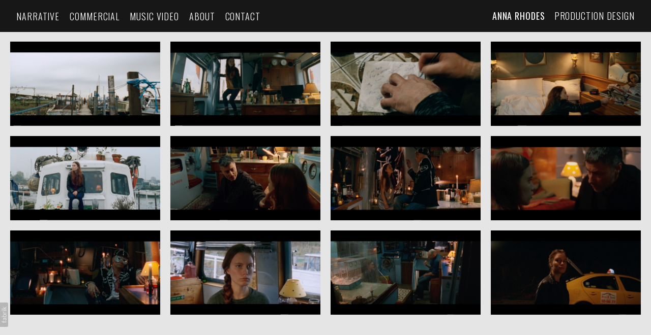

--- FILE ---
content_type: text/html; charset=utf-8
request_url: https://annarhodes.onfabrik.com/portfolio/boat-film-4
body_size: 9979
content:



<!DOCTYPE html>
<html class="no-js custom-fonts" lang="en-GB">
    <head prefix="og: http://ogp.me/ns#">
        <link rel="preconnect" href="https://annarhodes.onfabrik.com">
        <link rel="preconnect" href="//static.fabrik.io" />
        <link rel="preconnect" href="//blob.fabrik.io" />
        <meta charset="UTF-8">
        <link rel="canonical" href="https://annarhodes.onfabrik.com/portfolio/boat-film-4" />
        <title>Boat (Film 4) - Anna Rhodes</title>
        <meta name="description" />
        <meta name="keywords" />
        <meta name="url" content="https://annarhodes.onfabrik.com/portfolio/boat-film-4" />
        <meta property="og:url" content="https://annarhodes.onfabrik.com/portfolio/boat-film-4" />
        <meta property="og:title" content="Boat (Film 4)" />
        <meta property="og:description" />
        <meta property="og:site_name" content="Anna Rhodes" />
        <meta property="og:type" content="article" />        
        <meta content="https://static.fabrik.io/1aub/40409dede22e0f24.png?lossless=1&amp;w=1280&amp;h=1280&amp;fit=max&amp;s=d8c8ee7d255dddaf88b67a9858277c00" name="twitter:image" /><meta content="https://static.fabrik.io/1aub/40409dede22e0f24.png?lossless=1&amp;w=1280&amp;h=1280&amp;fit=max&amp;s=d8c8ee7d255dddaf88b67a9858277c00" property="og:image" /><meta content="image/png" property="og:image:type" /><meta content="https://static.fabrik.io/1aub/f178ae8bbcbdf985.png?lossless=1&amp;w=1280&amp;h=1280&amp;fit=max&amp;s=7fd278d7f5dd01d8b150b04e4ed499c3" property="og:image" /><meta content="image/png" property="og:image:type" /><meta content="https://static.fabrik.io/1aub/a37e3a59f766cfd8.png?lossless=1&amp;w=1280&amp;h=1280&amp;fit=max&amp;s=b009735ce8761eac910f09bcc7a58fa6" property="og:image" /><meta content="image/png" property="og:image:type" /><meta content="https://static.fabrik.io/1aub/c755e84aa3132dc4.png?lossless=1&amp;w=1280&amp;h=1280&amp;fit=max&amp;s=b2b4e914ba421342d4b1f8e24a61f586" property="og:image" /><meta content="image/png" property="og:image:type" />        
        
        <meta name="twitter:card" content="summary_large_image" />

            <link rel="icon" href="https://blob.fabrik.io/static/2c96dd/favicon.svg" type="image/svg+xml">
            <link rel="icon" href="https://blob.fabrik.io/static/2c96dd/favicon-32x32.png" sizes="32x32">
            <link rel="icon" href="https://blob.fabrik.io/static/2c96dd/favicon-96x96.png" sizes="96x96">
            <link rel="icon" href="https://blob.fabrik.io/static/2c96dd/favicon-128x128.png" sizes="128x128">
            <link rel="icon" href="https://blob.fabrik.io/static/2c96dd/android-icon-192x192.png" sizes="192x192">
            <link rel="icon" href="https://blob.fabrik.io/static/2c96dd/favicon-228x228.png" sizes="228x228">
            <link rel="shortcut icon" href="https://blob.fabrik.io/static/2c96dd/favicon-196x196.png" sizes="196x196">
            <meta name="msapplication-TileColor" content="#FFFFFF">
            <meta name="msapplication-TileImage" content="https://blob.fabrik.io/static/2c96dd/ms-icon-144x144.png">
            <meta name="msapplication-config" content="https://blob.fabrik.io/static/2c96dd/ieconfig.xml" /> 

            <link rel="apple-touch-icon" href="https://blob.fabrik.io/static/2c96dd/apple-icon-120x120.png" sizes="120x120">
            <link rel="apple-touch-icon" href="https://blob.fabrik.io/static/2c96dd/apple-icon-152x152.png" sizes="152x152">
            <link rel="apple-touch-icon" href="https://blob.fabrik.io/static/2c96dd/apple-icon-180x180.png" sizes="180x180"> 


        <link href="https://blob.fabrik.io/static/2c96dd/core/fabrik.min.css" rel="stylesheet">


        
        
            <script defer src="https://cloud.umami.is/script.js" data-website-id="059b79ea-6263-4a20-947a-862fbfc8d8ad"></script>
        

        
    <meta name="viewport" content="width=device-width, initial-scale=1.0">

    <style>
        :root {
            --thumbnails-subtitle: none;
        }
    </style>

    <link href="https://blob.fabrik.io/1aub/loden-vars-3b3889695ec2fb8d.css" rel="stylesheet" /><link href="https://blob.fabrik.io/static/2c96dd/loden/theme.css" rel="stylesheet" />

    <style>

            header .brand-img + .brand-text {
                margin-left: 1.6rem;
            }
                    
    </style>

    

    </head>

    <body class="fab-projects-details fab-portfolio-details fab-projects-details-boat-film-4 fab-portfolio-details-boat-film-4 tpl-projectdetails-gallery social-icon-family-round-solid">

        


<header>
    <div class="nav-header-wrap">
        <div class="burger-wrap">
            <button id="toggle" class="nav-toggle" type="button">
                <span class="icon-bar"></span>
                <span class="icon-bar"></span>
                <span class="icon-bar"></span>
            </button>
        </div>

        <div class="brand-wrap">
            

<a href="/" class="brand brand-text">

    <span class="brand-title">Anna Rhodes</span>

        <span class="brand-subtitle">Production Design</span>

</a>
        </div>
    </div>
    <nav class="nav nav-collapse" role="navigation">
        
    <ul class="menu">

          <li class="">

                <a href="/film" target="_self">NARRATIVE</a>

          </li>
          <li class="">

                <a href="/commercial" target="_self">Commercial</a>

          </li>
          <li class="">

                <a href="/music-video" target="_self">Music Video</a>

          </li>
          <li class=" sub-menu-parent">

                <a href="/pages/about" target="_self" class="sub-menu-link">About</a>
                <div class="sub-menu">
                    <ul>
                            <li>
                                <a href="/pages/press" target="_self">Press</a>
                            </li>
                    </ul>
                </div>

          </li>
          <li class="">

                <a href="/pages/contact" target="_self">Contact</a>

          </li>
    </ul>

    </nav>
</header>

<section class="main rollovers-disabled" role="main">
    



<div class="page-project-dtl">

    <div class="hide-mobile">

        <div class="container gallery">
            <div class="row col-xs-1 col-sm-2 col-md-3 col-lg-4 col-xl-5 js-lightbox">

                    <div class="col">
                            <a href="https://static.fabrik.io/1aub/f178ae8bbcbdf985.png?lossless=1&amp;w=3840&amp;h=5120&amp;fit=max&amp;s=83a17b107822a6db8c44e613a3454b14" rel="lightbox" class="thumbnail mfp-image" >
                                <span class="placeholder ratio-16:9">
            <img alt="Boat (Film 4)" data-src="https://static.fabrik.io/1aub/f178ae8bbcbdf985.png?lossless=1&amp;w=720&amp;fit=crop&amp;ar=16:9&amp;s=097751fd322b233524abfa88ea62afcd" data-srcset="https://static.fabrik.io/1aub/f178ae8bbcbdf985.png?lossless=1&amp;w=480&amp;fit=crop&amp;ar=16:9&amp;s=d4eda72317efb8bad1e0c9c1e12ada48 480w,https://static.fabrik.io/1aub/f178ae8bbcbdf985.png?lossless=1&amp;w=720&amp;fit=crop&amp;ar=16:9&amp;s=097751fd322b233524abfa88ea62afcd 720w,https://static.fabrik.io/1aub/f178ae8bbcbdf985.png?lossless=1&amp;w=960&amp;fit=crop&amp;ar=16:9&amp;s=953e842b2bf4b2ba671ac7bb08db350f 960w,https://static.fabrik.io/1aub/f178ae8bbcbdf985.png?lossless=1&amp;w=1280&amp;fit=crop&amp;ar=16:9&amp;s=835f3766d2ed7ccb438fac71642ad817 1280w,https://static.fabrik.io/1aub/f178ae8bbcbdf985.png?lossless=1&amp;w=1680&amp;fit=crop&amp;ar=16:9&amp;s=b85b053962e07d8bd87a881e65fdb2f0 1680w,https://static.fabrik.io/1aub/f178ae8bbcbdf985.png?lossless=1&amp;w=1920&amp;fit=crop&amp;ar=16:9&amp;s=2630c47a71a57becdcbaa6ab779970c1 1920w,https://static.fabrik.io/1aub/f178ae8bbcbdf985.png?lossless=1&amp;w=2560&amp;fit=crop&amp;ar=16:9&amp;s=ce30816cb6fbb6e2ebe392d3eba579b1 2560w,https://static.fabrik.io/1aub/f178ae8bbcbdf985.png?lossless=1&amp;w=3840&amp;fit=crop&amp;ar=16:9&amp;s=581c5e991b93b3cbfc454d56076fbb1d 3840w" data-sizes="auto" class="lazyload"></img>
                                </span>
                            </a>
                    </div>
                    <div class="col">
                            <a href="https://static.fabrik.io/1aub/a37e3a59f766cfd8.png?lossless=1&amp;w=3840&amp;h=5120&amp;fit=max&amp;s=9e5f66af5cef3e063781196d95fcf1b2" rel="lightbox" class="thumbnail mfp-image" >
                                <span class="placeholder ratio-16:9">
            <img alt="Boat (Film 4)" data-src="https://static.fabrik.io/1aub/a37e3a59f766cfd8.png?lossless=1&amp;w=720&amp;fit=crop&amp;ar=16:9&amp;s=dbda8f4992fd9a207c247a7046f295cc" data-srcset="https://static.fabrik.io/1aub/a37e3a59f766cfd8.png?lossless=1&amp;w=480&amp;fit=crop&amp;ar=16:9&amp;s=ac3d6ae6ecdcd05cd4719b8d3cccb2bf 480w,https://static.fabrik.io/1aub/a37e3a59f766cfd8.png?lossless=1&amp;w=720&amp;fit=crop&amp;ar=16:9&amp;s=dbda8f4992fd9a207c247a7046f295cc 720w,https://static.fabrik.io/1aub/a37e3a59f766cfd8.png?lossless=1&amp;w=960&amp;fit=crop&amp;ar=16:9&amp;s=af2a106d3859f31bdf2607ba71de0a7b 960w,https://static.fabrik.io/1aub/a37e3a59f766cfd8.png?lossless=1&amp;w=1280&amp;fit=crop&amp;ar=16:9&amp;s=4147f38c4612d4a9866c74f5d568d617 1280w,https://static.fabrik.io/1aub/a37e3a59f766cfd8.png?lossless=1&amp;w=1680&amp;fit=crop&amp;ar=16:9&amp;s=25dbbb9f0e3f7f6ad1ea84b5df07e7b8 1680w,https://static.fabrik.io/1aub/a37e3a59f766cfd8.png?lossless=1&amp;w=1920&amp;fit=crop&amp;ar=16:9&amp;s=10d13e30b5701cb42fdb71b8acb6a7cb 1920w,https://static.fabrik.io/1aub/a37e3a59f766cfd8.png?lossless=1&amp;w=2560&amp;fit=crop&amp;ar=16:9&amp;s=2923f30d262fdb5eece2f57a6a8db8a3 2560w,https://static.fabrik.io/1aub/a37e3a59f766cfd8.png?lossless=1&amp;w=3840&amp;fit=crop&amp;ar=16:9&amp;s=b8d6f7b6c68492f6f6856d1d6930aa32 3840w" data-sizes="auto" class="lazyload"></img>
                                </span>
                            </a>
                    </div>
                    <div class="col">
                            <a href="https://static.fabrik.io/1aub/c755e84aa3132dc4.png?lossless=1&amp;w=3840&amp;h=5120&amp;fit=max&amp;s=93da8ac11f415a1ae7b496b354226a7f" rel="lightbox" class="thumbnail mfp-image" >
                                <span class="placeholder ratio-16:9">
            <img alt="Boat (Film 4)" data-src="https://static.fabrik.io/1aub/c755e84aa3132dc4.png?lossless=1&amp;w=720&amp;fit=crop&amp;ar=16:9&amp;s=f189f1ca0b7d3c4d025d24c91bed54ff" data-srcset="https://static.fabrik.io/1aub/c755e84aa3132dc4.png?lossless=1&amp;w=480&amp;fit=crop&amp;ar=16:9&amp;s=b02e372b28d5e11a0846c2acefe25ba5 480w,https://static.fabrik.io/1aub/c755e84aa3132dc4.png?lossless=1&amp;w=720&amp;fit=crop&amp;ar=16:9&amp;s=f189f1ca0b7d3c4d025d24c91bed54ff 720w,https://static.fabrik.io/1aub/c755e84aa3132dc4.png?lossless=1&amp;w=960&amp;fit=crop&amp;ar=16:9&amp;s=5df23d415f3ff3788ba7d169b55181ac 960w,https://static.fabrik.io/1aub/c755e84aa3132dc4.png?lossless=1&amp;w=1280&amp;fit=crop&amp;ar=16:9&amp;s=155fbc3bbec188642ca01738d969c8dd 1280w,https://static.fabrik.io/1aub/c755e84aa3132dc4.png?lossless=1&amp;w=1680&amp;fit=crop&amp;ar=16:9&amp;s=0b94e0aa34e05e84dec1822b7cf18a60 1680w,https://static.fabrik.io/1aub/c755e84aa3132dc4.png?lossless=1&amp;w=1920&amp;fit=crop&amp;ar=16:9&amp;s=54003bd50ec00d81281d224c9e00489a 1920w,https://static.fabrik.io/1aub/c755e84aa3132dc4.png?lossless=1&amp;w=2560&amp;fit=crop&amp;ar=16:9&amp;s=81b98745e1793a89ab8b0896cbc5c91d 2560w,https://static.fabrik.io/1aub/c755e84aa3132dc4.png?lossless=1&amp;w=3840&amp;fit=crop&amp;ar=16:9&amp;s=8983c70723fe35b56573d91ba661f18f 3840w" data-sizes="auto" class="lazyload"></img>
                                </span>
                            </a>
                    </div>
                    <div class="col">
                            <a href="https://static.fabrik.io/1aub/a2d5d92da9c2e5eb.png?lossless=1&amp;w=3840&amp;h=5120&amp;fit=max&amp;s=957555c90f290293200cc11ed81f4ddf" rel="lightbox" class="thumbnail mfp-image" >
                                <span class="placeholder ratio-16:9">
            <img alt="Boat (Film 4)" data-src="https://static.fabrik.io/1aub/a2d5d92da9c2e5eb.png?lossless=1&amp;w=720&amp;fit=crop&amp;ar=16:9&amp;s=c06a6cbbd59d0c042a387f3f41d5bc9c" data-srcset="https://static.fabrik.io/1aub/a2d5d92da9c2e5eb.png?lossless=1&amp;w=480&amp;fit=crop&amp;ar=16:9&amp;s=c5fec2bedb80b927cfa816f0d8833ce5 480w,https://static.fabrik.io/1aub/a2d5d92da9c2e5eb.png?lossless=1&amp;w=720&amp;fit=crop&amp;ar=16:9&amp;s=c06a6cbbd59d0c042a387f3f41d5bc9c 720w,https://static.fabrik.io/1aub/a2d5d92da9c2e5eb.png?lossless=1&amp;w=960&amp;fit=crop&amp;ar=16:9&amp;s=b8072722e8ca015c0dddc38d97d101a3 960w,https://static.fabrik.io/1aub/a2d5d92da9c2e5eb.png?lossless=1&amp;w=1280&amp;fit=crop&amp;ar=16:9&amp;s=7ed126fe52c90822d97c7d349166d4b0 1280w,https://static.fabrik.io/1aub/a2d5d92da9c2e5eb.png?lossless=1&amp;w=1680&amp;fit=crop&amp;ar=16:9&amp;s=782e70fb6a0cb99833035c5e99b9c65c 1680w,https://static.fabrik.io/1aub/a2d5d92da9c2e5eb.png?lossless=1&amp;w=1920&amp;fit=crop&amp;ar=16:9&amp;s=faf7d2e702e446d5d4ed7baa10709abf 1920w,https://static.fabrik.io/1aub/a2d5d92da9c2e5eb.png?lossless=1&amp;w=2560&amp;fit=crop&amp;ar=16:9&amp;s=7ed34bbd23ef6cf52c021e3c40321e37 2560w,https://static.fabrik.io/1aub/a2d5d92da9c2e5eb.png?lossless=1&amp;w=3840&amp;fit=crop&amp;ar=16:9&amp;s=3f6c198f118a0485546b1ffe230e02e9 3840w" data-sizes="auto" class="lazyload"></img>
                                </span>
                            </a>
                    </div>
                    <div class="col">
                            <a href="https://static.fabrik.io/1aub/bb798970b761ebf7.png?lossless=1&amp;w=3840&amp;h=5120&amp;fit=max&amp;s=f43e23174ef027f4fc0816a3a37f7a4c" rel="lightbox" class="thumbnail mfp-image" >
                                <span class="placeholder ratio-16:9">
            <img alt="Boat (Film 4)" data-src="https://static.fabrik.io/1aub/bb798970b761ebf7.png?lossless=1&amp;w=720&amp;fit=crop&amp;ar=16:9&amp;s=46be35e9c4400eef51ac650365fbeed3" data-srcset="https://static.fabrik.io/1aub/bb798970b761ebf7.png?lossless=1&amp;w=480&amp;fit=crop&amp;ar=16:9&amp;s=9347623c9ec96a9c7959f7e15cc5a9bd 480w,https://static.fabrik.io/1aub/bb798970b761ebf7.png?lossless=1&amp;w=720&amp;fit=crop&amp;ar=16:9&amp;s=46be35e9c4400eef51ac650365fbeed3 720w,https://static.fabrik.io/1aub/bb798970b761ebf7.png?lossless=1&amp;w=960&amp;fit=crop&amp;ar=16:9&amp;s=4a6c42d2c2aab32257f50fc3dbe8634e 960w,https://static.fabrik.io/1aub/bb798970b761ebf7.png?lossless=1&amp;w=1280&amp;fit=crop&amp;ar=16:9&amp;s=da8d3b904e2803cb34cc92b17e5b4e88 1280w,https://static.fabrik.io/1aub/bb798970b761ebf7.png?lossless=1&amp;w=1680&amp;fit=crop&amp;ar=16:9&amp;s=ce240d3ffdc0ddde007f0bb4b0473b4c 1680w,https://static.fabrik.io/1aub/bb798970b761ebf7.png?lossless=1&amp;w=1920&amp;fit=crop&amp;ar=16:9&amp;s=89966c23d59490a4510b274717b20a48 1920w,https://static.fabrik.io/1aub/bb798970b761ebf7.png?lossless=1&amp;w=2560&amp;fit=crop&amp;ar=16:9&amp;s=d6b295798130c79db5d9d929b0646542 2560w,https://static.fabrik.io/1aub/bb798970b761ebf7.png?lossless=1&amp;w=3840&amp;fit=crop&amp;ar=16:9&amp;s=ba6c0547dd28527bbbd21efab4d5b95a 3840w" data-sizes="auto" class="lazyload"></img>
                                </span>
                            </a>
                    </div>
                    <div class="col">
                            <a href="https://static.fabrik.io/1aub/3a81e3b68de29069.png?lossless=1&amp;w=3840&amp;h=5120&amp;fit=max&amp;s=ec018d5ad3715efd545e4eec68140f62" rel="lightbox" class="thumbnail mfp-image" >
                                <span class="placeholder ratio-16:9">
            <img alt="Boat (Film 4)" data-src="https://static.fabrik.io/1aub/3a81e3b68de29069.png?lossless=1&amp;w=720&amp;fit=crop&amp;ar=16:9&amp;s=86af4545e23e84bc51bf5b25f87fcdf7" data-srcset="https://static.fabrik.io/1aub/3a81e3b68de29069.png?lossless=1&amp;w=480&amp;fit=crop&amp;ar=16:9&amp;s=fdd61f74bcf1bfffe6a20d1d91301652 480w,https://static.fabrik.io/1aub/3a81e3b68de29069.png?lossless=1&amp;w=720&amp;fit=crop&amp;ar=16:9&amp;s=86af4545e23e84bc51bf5b25f87fcdf7 720w,https://static.fabrik.io/1aub/3a81e3b68de29069.png?lossless=1&amp;w=960&amp;fit=crop&amp;ar=16:9&amp;s=3127babf71d8f9a090668fe6b9274bbc 960w,https://static.fabrik.io/1aub/3a81e3b68de29069.png?lossless=1&amp;w=1280&amp;fit=crop&amp;ar=16:9&amp;s=845417d48473fa7ecd318ca3fbeaa952 1280w,https://static.fabrik.io/1aub/3a81e3b68de29069.png?lossless=1&amp;w=1680&amp;fit=crop&amp;ar=16:9&amp;s=3c466c85652f05362cf520431f26b182 1680w,https://static.fabrik.io/1aub/3a81e3b68de29069.png?lossless=1&amp;w=1920&amp;fit=crop&amp;ar=16:9&amp;s=e2a7221c7dc97b63af10842156381784 1920w,https://static.fabrik.io/1aub/3a81e3b68de29069.png?lossless=1&amp;w=2560&amp;fit=crop&amp;ar=16:9&amp;s=6f806472377574c2859690fed982086f 2560w,https://static.fabrik.io/1aub/3a81e3b68de29069.png?lossless=1&amp;w=3840&amp;fit=crop&amp;ar=16:9&amp;s=27e0bdb18a0eab63652590809e95aa25 3840w" data-sizes="auto" class="lazyload"></img>
                                </span>
                            </a>
                    </div>
                    <div class="col">
                            <a href="https://static.fabrik.io/1aub/b81af43fb7605d5c.png?lossless=1&amp;w=3840&amp;h=5120&amp;fit=max&amp;s=0308b1104147650d25ceaf205b0cf81b" rel="lightbox" class="thumbnail mfp-image" >
                                <span class="placeholder ratio-16:9">
            <img alt="Boat (Film 4)" data-src="https://static.fabrik.io/1aub/b81af43fb7605d5c.png?lossless=1&amp;w=720&amp;fit=crop&amp;ar=16:9&amp;s=704fe0350ebab23c8bea83e0f0c28d0c" data-srcset="https://static.fabrik.io/1aub/b81af43fb7605d5c.png?lossless=1&amp;w=480&amp;fit=crop&amp;ar=16:9&amp;s=c3f9b37aa3c4faee36ac8a20991d09f6 480w,https://static.fabrik.io/1aub/b81af43fb7605d5c.png?lossless=1&amp;w=720&amp;fit=crop&amp;ar=16:9&amp;s=704fe0350ebab23c8bea83e0f0c28d0c 720w,https://static.fabrik.io/1aub/b81af43fb7605d5c.png?lossless=1&amp;w=960&amp;fit=crop&amp;ar=16:9&amp;s=902252b92c3a22bed7a1ed16641653f9 960w,https://static.fabrik.io/1aub/b81af43fb7605d5c.png?lossless=1&amp;w=1280&amp;fit=crop&amp;ar=16:9&amp;s=90994db4d2818485c51ea89f28710de7 1280w,https://static.fabrik.io/1aub/b81af43fb7605d5c.png?lossless=1&amp;w=1680&amp;fit=crop&amp;ar=16:9&amp;s=0afb54468b35c51d88645142e30e6f0a 1680w,https://static.fabrik.io/1aub/b81af43fb7605d5c.png?lossless=1&amp;w=1920&amp;fit=crop&amp;ar=16:9&amp;s=9eeb3b1c3d1859f40f8645e5d72272f2 1920w,https://static.fabrik.io/1aub/b81af43fb7605d5c.png?lossless=1&amp;w=2560&amp;fit=crop&amp;ar=16:9&amp;s=5f926a29cc5e55521418f65996c64d02 2560w,https://static.fabrik.io/1aub/b81af43fb7605d5c.png?lossless=1&amp;w=3840&amp;fit=crop&amp;ar=16:9&amp;s=f473a9373e2a30570862b0dfdb77d45d 3840w" data-sizes="auto" class="lazyload"></img>
                                </span>
                            </a>
                    </div>
                    <div class="col">
                            <a href="https://static.fabrik.io/1aub/cb975c76ac87b6bb.png?lossless=1&amp;w=3840&amp;h=5120&amp;fit=max&amp;s=4113d8e1e9cba5ee8abc1273d394bff5" rel="lightbox" class="thumbnail mfp-image" >
                                <span class="placeholder ratio-16:9">
            <img alt="Boat (Film 4)" data-src="https://static.fabrik.io/1aub/cb975c76ac87b6bb.png?lossless=1&amp;w=720&amp;fit=crop&amp;ar=16:9&amp;s=8ab2ab1f7988164c112385d4da796100" data-srcset="https://static.fabrik.io/1aub/cb975c76ac87b6bb.png?lossless=1&amp;w=480&amp;fit=crop&amp;ar=16:9&amp;s=34bcbab5af79f940433e47b6ac0bce6b 480w,https://static.fabrik.io/1aub/cb975c76ac87b6bb.png?lossless=1&amp;w=720&amp;fit=crop&amp;ar=16:9&amp;s=8ab2ab1f7988164c112385d4da796100 720w,https://static.fabrik.io/1aub/cb975c76ac87b6bb.png?lossless=1&amp;w=960&amp;fit=crop&amp;ar=16:9&amp;s=0bdd10ee2f8c5d5d7a6287c08a048227 960w,https://static.fabrik.io/1aub/cb975c76ac87b6bb.png?lossless=1&amp;w=1280&amp;fit=crop&amp;ar=16:9&amp;s=85f87a9ce785c58d5639df27d286acb8 1280w,https://static.fabrik.io/1aub/cb975c76ac87b6bb.png?lossless=1&amp;w=1680&amp;fit=crop&amp;ar=16:9&amp;s=fa6fc8833b16c42bab02ccec408919a4 1680w,https://static.fabrik.io/1aub/cb975c76ac87b6bb.png?lossless=1&amp;w=1920&amp;fit=crop&amp;ar=16:9&amp;s=782723761530b95b9abbb99041bfb05d 1920w,https://static.fabrik.io/1aub/cb975c76ac87b6bb.png?lossless=1&amp;w=2560&amp;fit=crop&amp;ar=16:9&amp;s=dad6dcd0c302576ea1416b32a044853e 2560w,https://static.fabrik.io/1aub/cb975c76ac87b6bb.png?lossless=1&amp;w=3840&amp;fit=crop&amp;ar=16:9&amp;s=8a2f0804d9c5bf59db00b0bfe3da227a 3840w" data-sizes="auto" class="lazyload"></img>
                                </span>
                            </a>
                    </div>
                    <div class="col">
                            <a href="https://static.fabrik.io/1aub/18d3adf39cdbcb5f.png?lossless=1&amp;w=3840&amp;h=5120&amp;fit=max&amp;s=12920e62b002d7b92d19e57fa1474db8" rel="lightbox" class="thumbnail mfp-image" >
                                <span class="placeholder ratio-16:9">
            <img alt="Boat (Film 4)" data-src="https://static.fabrik.io/1aub/18d3adf39cdbcb5f.png?lossless=1&amp;w=720&amp;fit=crop&amp;ar=16:9&amp;s=e6137d48e7fbf12622710b8fc534bbbf" data-srcset="https://static.fabrik.io/1aub/18d3adf39cdbcb5f.png?lossless=1&amp;w=480&amp;fit=crop&amp;ar=16:9&amp;s=0e62a0975fc0f7e9f1fd273a4c0ab68b 480w,https://static.fabrik.io/1aub/18d3adf39cdbcb5f.png?lossless=1&amp;w=720&amp;fit=crop&amp;ar=16:9&amp;s=e6137d48e7fbf12622710b8fc534bbbf 720w,https://static.fabrik.io/1aub/18d3adf39cdbcb5f.png?lossless=1&amp;w=960&amp;fit=crop&amp;ar=16:9&amp;s=4e1cd0c28583b2199fcf2ff4bb99e862 960w,https://static.fabrik.io/1aub/18d3adf39cdbcb5f.png?lossless=1&amp;w=1280&amp;fit=crop&amp;ar=16:9&amp;s=9cd8b438c7a4e4c14c0fcd967b354d11 1280w,https://static.fabrik.io/1aub/18d3adf39cdbcb5f.png?lossless=1&amp;w=1680&amp;fit=crop&amp;ar=16:9&amp;s=c01a7809e56505737b6d22e38ace1859 1680w,https://static.fabrik.io/1aub/18d3adf39cdbcb5f.png?lossless=1&amp;w=1920&amp;fit=crop&amp;ar=16:9&amp;s=79f4fed8530980d3f985416775327cc3 1920w,https://static.fabrik.io/1aub/18d3adf39cdbcb5f.png?lossless=1&amp;w=2560&amp;fit=crop&amp;ar=16:9&amp;s=19e978966587ea2d8873222fb9bfd94a 2560w,https://static.fabrik.io/1aub/18d3adf39cdbcb5f.png?lossless=1&amp;w=3840&amp;fit=crop&amp;ar=16:9&amp;s=da1b315f29a3c14095334dd01e7a7659 3840w" data-sizes="auto" class="lazyload"></img>
                                </span>
                            </a>
                    </div>
                    <div class="col">
                            <a href="https://static.fabrik.io/1aub/2ca047503e192fa0.png?lossless=1&amp;w=3840&amp;h=5120&amp;fit=max&amp;s=532ddb5aba79cc45a64e9f4b821ce915" rel="lightbox" class="thumbnail mfp-image" >
                                <span class="placeholder ratio-16:9">
            <img alt="Boat (Film 4)" data-src="https://static.fabrik.io/1aub/2ca047503e192fa0.png?lossless=1&amp;w=720&amp;fit=crop&amp;ar=16:9&amp;s=3a5a5c1a31c0a8696c5916d20c676ed8" data-srcset="https://static.fabrik.io/1aub/2ca047503e192fa0.png?lossless=1&amp;w=480&amp;fit=crop&amp;ar=16:9&amp;s=9681b650067e0251346e110d86e1b624 480w,https://static.fabrik.io/1aub/2ca047503e192fa0.png?lossless=1&amp;w=720&amp;fit=crop&amp;ar=16:9&amp;s=3a5a5c1a31c0a8696c5916d20c676ed8 720w,https://static.fabrik.io/1aub/2ca047503e192fa0.png?lossless=1&amp;w=960&amp;fit=crop&amp;ar=16:9&amp;s=422e6b546181c025e6543cb1f1b73341 960w,https://static.fabrik.io/1aub/2ca047503e192fa0.png?lossless=1&amp;w=1280&amp;fit=crop&amp;ar=16:9&amp;s=603571114cab09ea7fe531f365d692f1 1280w,https://static.fabrik.io/1aub/2ca047503e192fa0.png?lossless=1&amp;w=1680&amp;fit=crop&amp;ar=16:9&amp;s=e3637e60ba05f87c68f8fa8cd2c6df8b 1680w,https://static.fabrik.io/1aub/2ca047503e192fa0.png?lossless=1&amp;w=1920&amp;fit=crop&amp;ar=16:9&amp;s=95e83f20d8e903ffe220ec4c7809deb5 1920w,https://static.fabrik.io/1aub/2ca047503e192fa0.png?lossless=1&amp;w=2560&amp;fit=crop&amp;ar=16:9&amp;s=933f4b7fe6bfccdac338a350427cefa5 2560w,https://static.fabrik.io/1aub/2ca047503e192fa0.png?lossless=1&amp;w=3840&amp;fit=crop&amp;ar=16:9&amp;s=353309e0e32ed148a279a4054b1ecd32 3840w" data-sizes="auto" class="lazyload"></img>
                                </span>
                            </a>
                    </div>
                    <div class="col">
                            <a href="https://static.fabrik.io/1aub/632ffed3f98b1670.png?lossless=1&amp;w=3840&amp;h=5120&amp;fit=max&amp;s=5821c7520757982f70b9fa17b5f208c7" rel="lightbox" class="thumbnail mfp-image" >
                                <span class="placeholder ratio-16:9">
            <img alt="Boat (Film 4)" data-src="https://static.fabrik.io/1aub/632ffed3f98b1670.png?lossless=1&amp;w=720&amp;fit=crop&amp;ar=16:9&amp;s=49acb120d95bd0d6441ebf341eef0805" data-srcset="https://static.fabrik.io/1aub/632ffed3f98b1670.png?lossless=1&amp;w=480&amp;fit=crop&amp;ar=16:9&amp;s=e29d43e4e3e1d22b82804c6f3ec2944c 480w,https://static.fabrik.io/1aub/632ffed3f98b1670.png?lossless=1&amp;w=720&amp;fit=crop&amp;ar=16:9&amp;s=49acb120d95bd0d6441ebf341eef0805 720w,https://static.fabrik.io/1aub/632ffed3f98b1670.png?lossless=1&amp;w=960&amp;fit=crop&amp;ar=16:9&amp;s=a30c8a76df5948c096c48d1f94cef8c0 960w,https://static.fabrik.io/1aub/632ffed3f98b1670.png?lossless=1&amp;w=1280&amp;fit=crop&amp;ar=16:9&amp;s=01fe70e2afa1a335c2b6de3413609012 1280w,https://static.fabrik.io/1aub/632ffed3f98b1670.png?lossless=1&amp;w=1680&amp;fit=crop&amp;ar=16:9&amp;s=c001e5fad1af26cf201a9d12583d4e62 1680w,https://static.fabrik.io/1aub/632ffed3f98b1670.png?lossless=1&amp;w=1920&amp;fit=crop&amp;ar=16:9&amp;s=aa548c022c7e9cce8d76b1b78748999f 1920w,https://static.fabrik.io/1aub/632ffed3f98b1670.png?lossless=1&amp;w=2560&amp;fit=crop&amp;ar=16:9&amp;s=8af746dca9756959dcde6dd65e76f19c 2560w,https://static.fabrik.io/1aub/632ffed3f98b1670.png?lossless=1&amp;w=3840&amp;fit=crop&amp;ar=16:9&amp;s=fa92c0945d61a2b77cb9157a10dfb3de 3840w" data-sizes="auto" class="lazyload"></img>
                                </span>
                            </a>
                    </div>
                    <div class="col">
                            <a href="https://static.fabrik.io/1aub/b71e377d73a7ed83.png?lossless=1&amp;w=3840&amp;h=5120&amp;fit=max&amp;s=99ed795a8eaaa66ea3576a16d5b568c3" rel="lightbox" class="thumbnail mfp-image" >
                                <span class="placeholder ratio-16:9">
            <img alt="Boat (Film 4)" data-src="https://static.fabrik.io/1aub/b71e377d73a7ed83.png?lossless=1&amp;w=720&amp;fit=crop&amp;ar=16:9&amp;s=da28ae5b2e3b6273d71ad1407d2967a8" data-srcset="https://static.fabrik.io/1aub/b71e377d73a7ed83.png?lossless=1&amp;w=480&amp;fit=crop&amp;ar=16:9&amp;s=29f800116dbc21cfebcd36cc3e5eec19 480w,https://static.fabrik.io/1aub/b71e377d73a7ed83.png?lossless=1&amp;w=720&amp;fit=crop&amp;ar=16:9&amp;s=da28ae5b2e3b6273d71ad1407d2967a8 720w,https://static.fabrik.io/1aub/b71e377d73a7ed83.png?lossless=1&amp;w=960&amp;fit=crop&amp;ar=16:9&amp;s=70de83f77a9e89d888235b9df2cb479c 960w,https://static.fabrik.io/1aub/b71e377d73a7ed83.png?lossless=1&amp;w=1280&amp;fit=crop&amp;ar=16:9&amp;s=edcfb9fe1edab181322f5fe1fb3ced49 1280w,https://static.fabrik.io/1aub/b71e377d73a7ed83.png?lossless=1&amp;w=1680&amp;fit=crop&amp;ar=16:9&amp;s=a9597a6f323d5ea8e051bdf3fe120deb 1680w,https://static.fabrik.io/1aub/b71e377d73a7ed83.png?lossless=1&amp;w=1920&amp;fit=crop&amp;ar=16:9&amp;s=aefe6499abf2e822f8bfbd50d44aa4f1 1920w,https://static.fabrik.io/1aub/b71e377d73a7ed83.png?lossless=1&amp;w=2560&amp;fit=crop&amp;ar=16:9&amp;s=561b77579fcee9b54ae7ae8bb26e0292 2560w,https://static.fabrik.io/1aub/b71e377d73a7ed83.png?lossless=1&amp;w=3840&amp;fit=crop&amp;ar=16:9&amp;s=cc1f41c7ecc279c55eb2970947572004 3840w" data-sizes="auto" class="lazyload"></img>
                                </span>
                            </a>
                    </div>

            </div>
        </div>
    </div>

    <div class="hide-tablet">

        <div class="container gallery">
            <div class="row col-xs-1 col-sm-1 col-md-1 js-lightbox">

                    <div class="col">

                            <a href="https://static.fabrik.io/1aub/f178ae8bbcbdf985.png?lossless=1&amp;w=3840&amp;h=5120&amp;fit=max&amp;s=83a17b107822a6db8c44e613a3454b14" rel="lightbox" class="thumbnail mfp-image" >
                                <span class="placeholder ratio-0">

                                        <img src="https://static.fabrik.io/1aub/f178ae8bbcbdf985.png?lossless=1&amp;w=720&amp;fit=crop&amp;ar=16:9&amp;s=097751fd322b233524abfa88ea62afcd" srcset="https://static.fabrik.io/1aub/f178ae8bbcbdf985.png?lossless=1&amp;w=480&amp;fit=crop&amp;ar=16:9&amp;s=d4eda72317efb8bad1e0c9c1e12ada48 480w,https://static.fabrik.io/1aub/f178ae8bbcbdf985.png?lossless=1&amp;w=720&amp;fit=crop&amp;ar=16:9&amp;s=097751fd322b233524abfa88ea62afcd 720w,https://static.fabrik.io/1aub/f178ae8bbcbdf985.png?lossless=1&amp;w=960&amp;fit=crop&amp;ar=16:9&amp;s=953e842b2bf4b2ba671ac7bb08db350f 960w,https://static.fabrik.io/1aub/f178ae8bbcbdf985.png?lossless=1&amp;w=1280&amp;fit=crop&amp;ar=16:9&amp;s=835f3766d2ed7ccb438fac71642ad817 1280w,https://static.fabrik.io/1aub/f178ae8bbcbdf985.png?lossless=1&amp;w=1680&amp;fit=crop&amp;ar=16:9&amp;s=b85b053962e07d8bd87a881e65fdb2f0 1680w,https://static.fabrik.io/1aub/f178ae8bbcbdf985.png?lossless=1&amp;w=1920&amp;fit=crop&amp;ar=16:9&amp;s=2630c47a71a57becdcbaa6ab779970c1 1920w,https://static.fabrik.io/1aub/f178ae8bbcbdf985.png?lossless=1&amp;w=2560&amp;fit=crop&amp;ar=16:9&amp;s=ce30816cb6fbb6e2ebe392d3eba579b1 2560w,https://static.fabrik.io/1aub/f178ae8bbcbdf985.png?lossless=1&amp;w=3840&amp;fit=crop&amp;ar=16:9&amp;s=581c5e991b93b3cbfc454d56076fbb1d 3840w" loading="lazy"></img>

                                </span>
                            </a>

                    </div>
                    <div class="col">

                            <a href="https://static.fabrik.io/1aub/a37e3a59f766cfd8.png?lossless=1&amp;w=3840&amp;h=5120&amp;fit=max&amp;s=9e5f66af5cef3e063781196d95fcf1b2" rel="lightbox" class="thumbnail mfp-image" >
                                <span class="placeholder ratio-0">

                                        <img src="https://static.fabrik.io/1aub/a37e3a59f766cfd8.png?lossless=1&amp;w=720&amp;fit=crop&amp;ar=16:9&amp;s=dbda8f4992fd9a207c247a7046f295cc" srcset="https://static.fabrik.io/1aub/a37e3a59f766cfd8.png?lossless=1&amp;w=480&amp;fit=crop&amp;ar=16:9&amp;s=ac3d6ae6ecdcd05cd4719b8d3cccb2bf 480w,https://static.fabrik.io/1aub/a37e3a59f766cfd8.png?lossless=1&amp;w=720&amp;fit=crop&amp;ar=16:9&amp;s=dbda8f4992fd9a207c247a7046f295cc 720w,https://static.fabrik.io/1aub/a37e3a59f766cfd8.png?lossless=1&amp;w=960&amp;fit=crop&amp;ar=16:9&amp;s=af2a106d3859f31bdf2607ba71de0a7b 960w,https://static.fabrik.io/1aub/a37e3a59f766cfd8.png?lossless=1&amp;w=1280&amp;fit=crop&amp;ar=16:9&amp;s=4147f38c4612d4a9866c74f5d568d617 1280w,https://static.fabrik.io/1aub/a37e3a59f766cfd8.png?lossless=1&amp;w=1680&amp;fit=crop&amp;ar=16:9&amp;s=25dbbb9f0e3f7f6ad1ea84b5df07e7b8 1680w,https://static.fabrik.io/1aub/a37e3a59f766cfd8.png?lossless=1&amp;w=1920&amp;fit=crop&amp;ar=16:9&amp;s=10d13e30b5701cb42fdb71b8acb6a7cb 1920w,https://static.fabrik.io/1aub/a37e3a59f766cfd8.png?lossless=1&amp;w=2560&amp;fit=crop&amp;ar=16:9&amp;s=2923f30d262fdb5eece2f57a6a8db8a3 2560w,https://static.fabrik.io/1aub/a37e3a59f766cfd8.png?lossless=1&amp;w=3840&amp;fit=crop&amp;ar=16:9&amp;s=b8d6f7b6c68492f6f6856d1d6930aa32 3840w" loading="lazy"></img>

                                </span>
                            </a>

                    </div>
                    <div class="col">

                            <a href="https://static.fabrik.io/1aub/c755e84aa3132dc4.png?lossless=1&amp;w=3840&amp;h=5120&amp;fit=max&amp;s=93da8ac11f415a1ae7b496b354226a7f" rel="lightbox" class="thumbnail mfp-image" >
                                <span class="placeholder ratio-0">

                                        <img src="https://static.fabrik.io/1aub/c755e84aa3132dc4.png?lossless=1&amp;w=720&amp;fit=crop&amp;ar=16:9&amp;s=f189f1ca0b7d3c4d025d24c91bed54ff" srcset="https://static.fabrik.io/1aub/c755e84aa3132dc4.png?lossless=1&amp;w=480&amp;fit=crop&amp;ar=16:9&amp;s=b02e372b28d5e11a0846c2acefe25ba5 480w,https://static.fabrik.io/1aub/c755e84aa3132dc4.png?lossless=1&amp;w=720&amp;fit=crop&amp;ar=16:9&amp;s=f189f1ca0b7d3c4d025d24c91bed54ff 720w,https://static.fabrik.io/1aub/c755e84aa3132dc4.png?lossless=1&amp;w=960&amp;fit=crop&amp;ar=16:9&amp;s=5df23d415f3ff3788ba7d169b55181ac 960w,https://static.fabrik.io/1aub/c755e84aa3132dc4.png?lossless=1&amp;w=1280&amp;fit=crop&amp;ar=16:9&amp;s=155fbc3bbec188642ca01738d969c8dd 1280w,https://static.fabrik.io/1aub/c755e84aa3132dc4.png?lossless=1&amp;w=1680&amp;fit=crop&amp;ar=16:9&amp;s=0b94e0aa34e05e84dec1822b7cf18a60 1680w,https://static.fabrik.io/1aub/c755e84aa3132dc4.png?lossless=1&amp;w=1920&amp;fit=crop&amp;ar=16:9&amp;s=54003bd50ec00d81281d224c9e00489a 1920w,https://static.fabrik.io/1aub/c755e84aa3132dc4.png?lossless=1&amp;w=2560&amp;fit=crop&amp;ar=16:9&amp;s=81b98745e1793a89ab8b0896cbc5c91d 2560w,https://static.fabrik.io/1aub/c755e84aa3132dc4.png?lossless=1&amp;w=3840&amp;fit=crop&amp;ar=16:9&amp;s=8983c70723fe35b56573d91ba661f18f 3840w" loading="lazy"></img>

                                </span>
                            </a>

                    </div>
                    <div class="col">

                            <a href="https://static.fabrik.io/1aub/a2d5d92da9c2e5eb.png?lossless=1&amp;w=3840&amp;h=5120&amp;fit=max&amp;s=957555c90f290293200cc11ed81f4ddf" rel="lightbox" class="thumbnail mfp-image" >
                                <span class="placeholder ratio-0">

                                        <img src="https://static.fabrik.io/1aub/a2d5d92da9c2e5eb.png?lossless=1&amp;w=720&amp;fit=crop&amp;ar=16:9&amp;s=c06a6cbbd59d0c042a387f3f41d5bc9c" srcset="https://static.fabrik.io/1aub/a2d5d92da9c2e5eb.png?lossless=1&amp;w=480&amp;fit=crop&amp;ar=16:9&amp;s=c5fec2bedb80b927cfa816f0d8833ce5 480w,https://static.fabrik.io/1aub/a2d5d92da9c2e5eb.png?lossless=1&amp;w=720&amp;fit=crop&amp;ar=16:9&amp;s=c06a6cbbd59d0c042a387f3f41d5bc9c 720w,https://static.fabrik.io/1aub/a2d5d92da9c2e5eb.png?lossless=1&amp;w=960&amp;fit=crop&amp;ar=16:9&amp;s=b8072722e8ca015c0dddc38d97d101a3 960w,https://static.fabrik.io/1aub/a2d5d92da9c2e5eb.png?lossless=1&amp;w=1280&amp;fit=crop&amp;ar=16:9&amp;s=7ed126fe52c90822d97c7d349166d4b0 1280w,https://static.fabrik.io/1aub/a2d5d92da9c2e5eb.png?lossless=1&amp;w=1680&amp;fit=crop&amp;ar=16:9&amp;s=782e70fb6a0cb99833035c5e99b9c65c 1680w,https://static.fabrik.io/1aub/a2d5d92da9c2e5eb.png?lossless=1&amp;w=1920&amp;fit=crop&amp;ar=16:9&amp;s=faf7d2e702e446d5d4ed7baa10709abf 1920w,https://static.fabrik.io/1aub/a2d5d92da9c2e5eb.png?lossless=1&amp;w=2560&amp;fit=crop&amp;ar=16:9&amp;s=7ed34bbd23ef6cf52c021e3c40321e37 2560w,https://static.fabrik.io/1aub/a2d5d92da9c2e5eb.png?lossless=1&amp;w=3840&amp;fit=crop&amp;ar=16:9&amp;s=3f6c198f118a0485546b1ffe230e02e9 3840w" loading="lazy"></img>

                                </span>
                            </a>

                    </div>
                    <div class="col">

                            <a href="https://static.fabrik.io/1aub/bb798970b761ebf7.png?lossless=1&amp;w=3840&amp;h=5120&amp;fit=max&amp;s=f43e23174ef027f4fc0816a3a37f7a4c" rel="lightbox" class="thumbnail mfp-image" >
                                <span class="placeholder ratio-0">

                                        <img src="https://static.fabrik.io/1aub/bb798970b761ebf7.png?lossless=1&amp;w=720&amp;fit=crop&amp;ar=16:9&amp;s=46be35e9c4400eef51ac650365fbeed3" srcset="https://static.fabrik.io/1aub/bb798970b761ebf7.png?lossless=1&amp;w=480&amp;fit=crop&amp;ar=16:9&amp;s=9347623c9ec96a9c7959f7e15cc5a9bd 480w,https://static.fabrik.io/1aub/bb798970b761ebf7.png?lossless=1&amp;w=720&amp;fit=crop&amp;ar=16:9&amp;s=46be35e9c4400eef51ac650365fbeed3 720w,https://static.fabrik.io/1aub/bb798970b761ebf7.png?lossless=1&amp;w=960&amp;fit=crop&amp;ar=16:9&amp;s=4a6c42d2c2aab32257f50fc3dbe8634e 960w,https://static.fabrik.io/1aub/bb798970b761ebf7.png?lossless=1&amp;w=1280&amp;fit=crop&amp;ar=16:9&amp;s=da8d3b904e2803cb34cc92b17e5b4e88 1280w,https://static.fabrik.io/1aub/bb798970b761ebf7.png?lossless=1&amp;w=1680&amp;fit=crop&amp;ar=16:9&amp;s=ce240d3ffdc0ddde007f0bb4b0473b4c 1680w,https://static.fabrik.io/1aub/bb798970b761ebf7.png?lossless=1&amp;w=1920&amp;fit=crop&amp;ar=16:9&amp;s=89966c23d59490a4510b274717b20a48 1920w,https://static.fabrik.io/1aub/bb798970b761ebf7.png?lossless=1&amp;w=2560&amp;fit=crop&amp;ar=16:9&amp;s=d6b295798130c79db5d9d929b0646542 2560w,https://static.fabrik.io/1aub/bb798970b761ebf7.png?lossless=1&amp;w=3840&amp;fit=crop&amp;ar=16:9&amp;s=ba6c0547dd28527bbbd21efab4d5b95a 3840w" loading="lazy"></img>

                                </span>
                            </a>

                    </div>
                    <div class="col">

                            <a href="https://static.fabrik.io/1aub/3a81e3b68de29069.png?lossless=1&amp;w=3840&amp;h=5120&amp;fit=max&amp;s=ec018d5ad3715efd545e4eec68140f62" rel="lightbox" class="thumbnail mfp-image" >
                                <span class="placeholder ratio-0">

                                        <img src="https://static.fabrik.io/1aub/3a81e3b68de29069.png?lossless=1&amp;w=720&amp;fit=crop&amp;ar=16:9&amp;s=86af4545e23e84bc51bf5b25f87fcdf7" srcset="https://static.fabrik.io/1aub/3a81e3b68de29069.png?lossless=1&amp;w=480&amp;fit=crop&amp;ar=16:9&amp;s=fdd61f74bcf1bfffe6a20d1d91301652 480w,https://static.fabrik.io/1aub/3a81e3b68de29069.png?lossless=1&amp;w=720&amp;fit=crop&amp;ar=16:9&amp;s=86af4545e23e84bc51bf5b25f87fcdf7 720w,https://static.fabrik.io/1aub/3a81e3b68de29069.png?lossless=1&amp;w=960&amp;fit=crop&amp;ar=16:9&amp;s=3127babf71d8f9a090668fe6b9274bbc 960w,https://static.fabrik.io/1aub/3a81e3b68de29069.png?lossless=1&amp;w=1280&amp;fit=crop&amp;ar=16:9&amp;s=845417d48473fa7ecd318ca3fbeaa952 1280w,https://static.fabrik.io/1aub/3a81e3b68de29069.png?lossless=1&amp;w=1680&amp;fit=crop&amp;ar=16:9&amp;s=3c466c85652f05362cf520431f26b182 1680w,https://static.fabrik.io/1aub/3a81e3b68de29069.png?lossless=1&amp;w=1920&amp;fit=crop&amp;ar=16:9&amp;s=e2a7221c7dc97b63af10842156381784 1920w,https://static.fabrik.io/1aub/3a81e3b68de29069.png?lossless=1&amp;w=2560&amp;fit=crop&amp;ar=16:9&amp;s=6f806472377574c2859690fed982086f 2560w,https://static.fabrik.io/1aub/3a81e3b68de29069.png?lossless=1&amp;w=3840&amp;fit=crop&amp;ar=16:9&amp;s=27e0bdb18a0eab63652590809e95aa25 3840w" loading="lazy"></img>

                                </span>
                            </a>

                    </div>
                    <div class="col">

                            <a href="https://static.fabrik.io/1aub/b81af43fb7605d5c.png?lossless=1&amp;w=3840&amp;h=5120&amp;fit=max&amp;s=0308b1104147650d25ceaf205b0cf81b" rel="lightbox" class="thumbnail mfp-image" >
                                <span class="placeholder ratio-0">

                                        <img src="https://static.fabrik.io/1aub/b81af43fb7605d5c.png?lossless=1&amp;w=720&amp;fit=crop&amp;ar=16:9&amp;s=704fe0350ebab23c8bea83e0f0c28d0c" srcset="https://static.fabrik.io/1aub/b81af43fb7605d5c.png?lossless=1&amp;w=480&amp;fit=crop&amp;ar=16:9&amp;s=c3f9b37aa3c4faee36ac8a20991d09f6 480w,https://static.fabrik.io/1aub/b81af43fb7605d5c.png?lossless=1&amp;w=720&amp;fit=crop&amp;ar=16:9&amp;s=704fe0350ebab23c8bea83e0f0c28d0c 720w,https://static.fabrik.io/1aub/b81af43fb7605d5c.png?lossless=1&amp;w=960&amp;fit=crop&amp;ar=16:9&amp;s=902252b92c3a22bed7a1ed16641653f9 960w,https://static.fabrik.io/1aub/b81af43fb7605d5c.png?lossless=1&amp;w=1280&amp;fit=crop&amp;ar=16:9&amp;s=90994db4d2818485c51ea89f28710de7 1280w,https://static.fabrik.io/1aub/b81af43fb7605d5c.png?lossless=1&amp;w=1680&amp;fit=crop&amp;ar=16:9&amp;s=0afb54468b35c51d88645142e30e6f0a 1680w,https://static.fabrik.io/1aub/b81af43fb7605d5c.png?lossless=1&amp;w=1920&amp;fit=crop&amp;ar=16:9&amp;s=9eeb3b1c3d1859f40f8645e5d72272f2 1920w,https://static.fabrik.io/1aub/b81af43fb7605d5c.png?lossless=1&amp;w=2560&amp;fit=crop&amp;ar=16:9&amp;s=5f926a29cc5e55521418f65996c64d02 2560w,https://static.fabrik.io/1aub/b81af43fb7605d5c.png?lossless=1&amp;w=3840&amp;fit=crop&amp;ar=16:9&amp;s=f473a9373e2a30570862b0dfdb77d45d 3840w" loading="lazy"></img>

                                </span>
                            </a>

                    </div>
                    <div class="col">

                            <a href="https://static.fabrik.io/1aub/cb975c76ac87b6bb.png?lossless=1&amp;w=3840&amp;h=5120&amp;fit=max&amp;s=4113d8e1e9cba5ee8abc1273d394bff5" rel="lightbox" class="thumbnail mfp-image" >
                                <span class="placeholder ratio-0">

                                        <img src="https://static.fabrik.io/1aub/cb975c76ac87b6bb.png?lossless=1&amp;w=720&amp;fit=crop&amp;ar=16:9&amp;s=8ab2ab1f7988164c112385d4da796100" srcset="https://static.fabrik.io/1aub/cb975c76ac87b6bb.png?lossless=1&amp;w=480&amp;fit=crop&amp;ar=16:9&amp;s=34bcbab5af79f940433e47b6ac0bce6b 480w,https://static.fabrik.io/1aub/cb975c76ac87b6bb.png?lossless=1&amp;w=720&amp;fit=crop&amp;ar=16:9&amp;s=8ab2ab1f7988164c112385d4da796100 720w,https://static.fabrik.io/1aub/cb975c76ac87b6bb.png?lossless=1&amp;w=960&amp;fit=crop&amp;ar=16:9&amp;s=0bdd10ee2f8c5d5d7a6287c08a048227 960w,https://static.fabrik.io/1aub/cb975c76ac87b6bb.png?lossless=1&amp;w=1280&amp;fit=crop&amp;ar=16:9&amp;s=85f87a9ce785c58d5639df27d286acb8 1280w,https://static.fabrik.io/1aub/cb975c76ac87b6bb.png?lossless=1&amp;w=1680&amp;fit=crop&amp;ar=16:9&amp;s=fa6fc8833b16c42bab02ccec408919a4 1680w,https://static.fabrik.io/1aub/cb975c76ac87b6bb.png?lossless=1&amp;w=1920&amp;fit=crop&amp;ar=16:9&amp;s=782723761530b95b9abbb99041bfb05d 1920w,https://static.fabrik.io/1aub/cb975c76ac87b6bb.png?lossless=1&amp;w=2560&amp;fit=crop&amp;ar=16:9&amp;s=dad6dcd0c302576ea1416b32a044853e 2560w,https://static.fabrik.io/1aub/cb975c76ac87b6bb.png?lossless=1&amp;w=3840&amp;fit=crop&amp;ar=16:9&amp;s=8a2f0804d9c5bf59db00b0bfe3da227a 3840w" loading="lazy"></img>

                                </span>
                            </a>

                    </div>
                    <div class="col">

                            <a href="https://static.fabrik.io/1aub/18d3adf39cdbcb5f.png?lossless=1&amp;w=3840&amp;h=5120&amp;fit=max&amp;s=12920e62b002d7b92d19e57fa1474db8" rel="lightbox" class="thumbnail mfp-image" >
                                <span class="placeholder ratio-0">

                                        <img src="https://static.fabrik.io/1aub/18d3adf39cdbcb5f.png?lossless=1&amp;w=720&amp;fit=crop&amp;ar=16:9&amp;s=e6137d48e7fbf12622710b8fc534bbbf" srcset="https://static.fabrik.io/1aub/18d3adf39cdbcb5f.png?lossless=1&amp;w=480&amp;fit=crop&amp;ar=16:9&amp;s=0e62a0975fc0f7e9f1fd273a4c0ab68b 480w,https://static.fabrik.io/1aub/18d3adf39cdbcb5f.png?lossless=1&amp;w=720&amp;fit=crop&amp;ar=16:9&amp;s=e6137d48e7fbf12622710b8fc534bbbf 720w,https://static.fabrik.io/1aub/18d3adf39cdbcb5f.png?lossless=1&amp;w=960&amp;fit=crop&amp;ar=16:9&amp;s=4e1cd0c28583b2199fcf2ff4bb99e862 960w,https://static.fabrik.io/1aub/18d3adf39cdbcb5f.png?lossless=1&amp;w=1280&amp;fit=crop&amp;ar=16:9&amp;s=9cd8b438c7a4e4c14c0fcd967b354d11 1280w,https://static.fabrik.io/1aub/18d3adf39cdbcb5f.png?lossless=1&amp;w=1680&amp;fit=crop&amp;ar=16:9&amp;s=c01a7809e56505737b6d22e38ace1859 1680w,https://static.fabrik.io/1aub/18d3adf39cdbcb5f.png?lossless=1&amp;w=1920&amp;fit=crop&amp;ar=16:9&amp;s=79f4fed8530980d3f985416775327cc3 1920w,https://static.fabrik.io/1aub/18d3adf39cdbcb5f.png?lossless=1&amp;w=2560&amp;fit=crop&amp;ar=16:9&amp;s=19e978966587ea2d8873222fb9bfd94a 2560w,https://static.fabrik.io/1aub/18d3adf39cdbcb5f.png?lossless=1&amp;w=3840&amp;fit=crop&amp;ar=16:9&amp;s=da1b315f29a3c14095334dd01e7a7659 3840w" loading="lazy"></img>

                                </span>
                            </a>

                    </div>
                    <div class="col">

                            <a href="https://static.fabrik.io/1aub/2ca047503e192fa0.png?lossless=1&amp;w=3840&amp;h=5120&amp;fit=max&amp;s=532ddb5aba79cc45a64e9f4b821ce915" rel="lightbox" class="thumbnail mfp-image" >
                                <span class="placeholder ratio-0">

                                        <img src="https://static.fabrik.io/1aub/2ca047503e192fa0.png?lossless=1&amp;w=720&amp;fit=crop&amp;ar=16:9&amp;s=3a5a5c1a31c0a8696c5916d20c676ed8" srcset="https://static.fabrik.io/1aub/2ca047503e192fa0.png?lossless=1&amp;w=480&amp;fit=crop&amp;ar=16:9&amp;s=9681b650067e0251346e110d86e1b624 480w,https://static.fabrik.io/1aub/2ca047503e192fa0.png?lossless=1&amp;w=720&amp;fit=crop&amp;ar=16:9&amp;s=3a5a5c1a31c0a8696c5916d20c676ed8 720w,https://static.fabrik.io/1aub/2ca047503e192fa0.png?lossless=1&amp;w=960&amp;fit=crop&amp;ar=16:9&amp;s=422e6b546181c025e6543cb1f1b73341 960w,https://static.fabrik.io/1aub/2ca047503e192fa0.png?lossless=1&amp;w=1280&amp;fit=crop&amp;ar=16:9&amp;s=603571114cab09ea7fe531f365d692f1 1280w,https://static.fabrik.io/1aub/2ca047503e192fa0.png?lossless=1&amp;w=1680&amp;fit=crop&amp;ar=16:9&amp;s=e3637e60ba05f87c68f8fa8cd2c6df8b 1680w,https://static.fabrik.io/1aub/2ca047503e192fa0.png?lossless=1&amp;w=1920&amp;fit=crop&amp;ar=16:9&amp;s=95e83f20d8e903ffe220ec4c7809deb5 1920w,https://static.fabrik.io/1aub/2ca047503e192fa0.png?lossless=1&amp;w=2560&amp;fit=crop&amp;ar=16:9&amp;s=933f4b7fe6bfccdac338a350427cefa5 2560w,https://static.fabrik.io/1aub/2ca047503e192fa0.png?lossless=1&amp;w=3840&amp;fit=crop&amp;ar=16:9&amp;s=353309e0e32ed148a279a4054b1ecd32 3840w" loading="lazy"></img>

                                </span>
                            </a>

                    </div>
                    <div class="col">

                            <a href="https://static.fabrik.io/1aub/632ffed3f98b1670.png?lossless=1&amp;w=3840&amp;h=5120&amp;fit=max&amp;s=5821c7520757982f70b9fa17b5f208c7" rel="lightbox" class="thumbnail mfp-image" >
                                <span class="placeholder ratio-0">

                                        <img src="https://static.fabrik.io/1aub/632ffed3f98b1670.png?lossless=1&amp;w=720&amp;fit=crop&amp;ar=16:9&amp;s=49acb120d95bd0d6441ebf341eef0805" srcset="https://static.fabrik.io/1aub/632ffed3f98b1670.png?lossless=1&amp;w=480&amp;fit=crop&amp;ar=16:9&amp;s=e29d43e4e3e1d22b82804c6f3ec2944c 480w,https://static.fabrik.io/1aub/632ffed3f98b1670.png?lossless=1&amp;w=720&amp;fit=crop&amp;ar=16:9&amp;s=49acb120d95bd0d6441ebf341eef0805 720w,https://static.fabrik.io/1aub/632ffed3f98b1670.png?lossless=1&amp;w=960&amp;fit=crop&amp;ar=16:9&amp;s=a30c8a76df5948c096c48d1f94cef8c0 960w,https://static.fabrik.io/1aub/632ffed3f98b1670.png?lossless=1&amp;w=1280&amp;fit=crop&amp;ar=16:9&amp;s=01fe70e2afa1a335c2b6de3413609012 1280w,https://static.fabrik.io/1aub/632ffed3f98b1670.png?lossless=1&amp;w=1680&amp;fit=crop&amp;ar=16:9&amp;s=c001e5fad1af26cf201a9d12583d4e62 1680w,https://static.fabrik.io/1aub/632ffed3f98b1670.png?lossless=1&amp;w=1920&amp;fit=crop&amp;ar=16:9&amp;s=aa548c022c7e9cce8d76b1b78748999f 1920w,https://static.fabrik.io/1aub/632ffed3f98b1670.png?lossless=1&amp;w=2560&amp;fit=crop&amp;ar=16:9&amp;s=8af746dca9756959dcde6dd65e76f19c 2560w,https://static.fabrik.io/1aub/632ffed3f98b1670.png?lossless=1&amp;w=3840&amp;fit=crop&amp;ar=16:9&amp;s=fa92c0945d61a2b77cb9157a10dfb3de 3840w" loading="lazy"></img>

                                </span>
                            </a>

                    </div>
                    <div class="col">

                            <a href="https://static.fabrik.io/1aub/b71e377d73a7ed83.png?lossless=1&amp;w=3840&amp;h=5120&amp;fit=max&amp;s=99ed795a8eaaa66ea3576a16d5b568c3" rel="lightbox" class="thumbnail mfp-image" >
                                <span class="placeholder ratio-0">

                                        <img src="https://static.fabrik.io/1aub/b71e377d73a7ed83.png?lossless=1&amp;w=720&amp;fit=crop&amp;ar=16:9&amp;s=da28ae5b2e3b6273d71ad1407d2967a8" srcset="https://static.fabrik.io/1aub/b71e377d73a7ed83.png?lossless=1&amp;w=480&amp;fit=crop&amp;ar=16:9&amp;s=29f800116dbc21cfebcd36cc3e5eec19 480w,https://static.fabrik.io/1aub/b71e377d73a7ed83.png?lossless=1&amp;w=720&amp;fit=crop&amp;ar=16:9&amp;s=da28ae5b2e3b6273d71ad1407d2967a8 720w,https://static.fabrik.io/1aub/b71e377d73a7ed83.png?lossless=1&amp;w=960&amp;fit=crop&amp;ar=16:9&amp;s=70de83f77a9e89d888235b9df2cb479c 960w,https://static.fabrik.io/1aub/b71e377d73a7ed83.png?lossless=1&amp;w=1280&amp;fit=crop&amp;ar=16:9&amp;s=edcfb9fe1edab181322f5fe1fb3ced49 1280w,https://static.fabrik.io/1aub/b71e377d73a7ed83.png?lossless=1&amp;w=1680&amp;fit=crop&amp;ar=16:9&amp;s=a9597a6f323d5ea8e051bdf3fe120deb 1680w,https://static.fabrik.io/1aub/b71e377d73a7ed83.png?lossless=1&amp;w=1920&amp;fit=crop&amp;ar=16:9&amp;s=aefe6499abf2e822f8bfbd50d44aa4f1 1920w,https://static.fabrik.io/1aub/b71e377d73a7ed83.png?lossless=1&amp;w=2560&amp;fit=crop&amp;ar=16:9&amp;s=561b77579fcee9b54ae7ae8bb26e0292 2560w,https://static.fabrik.io/1aub/b71e377d73a7ed83.png?lossless=1&amp;w=3840&amp;fit=crop&amp;ar=16:9&amp;s=cc1f41c7ecc279c55eb2970947572004 3840w" loading="lazy"></img>

                                </span>
                            </a>

                    </div>
            </div>

        </div>

    </div>

    

<div class="project-info">
    <div class="panel panel-arrow-top panel-hidden">
        <div class="panel-title-wrap">
            <h1>Boat (Film 4)</h1>
                <p class="project-category">
                    NARRATIVE
                </p>
        </div>
        <div class="project-description">
            <div class="editor-content">
                <p>A young deaf girl comes to live on a boat owned by a big talker. She makes contact with the people – and the gerbil – which inhabit this world via written notes, gesture, and dance before a small but significant death pushes her to make judgments about these relationships.</p>
<p></p>
<p>Director - Louise Stern</p>
<p>Producer - Genevieve StevensCast - Patrick O'Kane, Claire Wetherall</p>
<p>Cinematographer - Patrick Meller</p>
<p>Production Designer - Anna Rhodes</p>
<p></p><h3><br></h3>
<p></p><ul></ul>
            </div>
        </div>
    </div>
        <a class="icon icon-info" href="#" title="Info"></a>
</div>

</div>



</section>

    <footer class="copyright">
        &copy;2026 Anna Rhodes. All rights reserved. No part of this website may be reproduced without permission.
    </footer>


            
<a class="fabrik-tag " href="https://fabrik.io/?utm_source=annarhodes.onfabrik.com&amp;utm_campaign=fabrik-websites&amp;utm_medium=website&amp;utm_content=fabrik-tag" target="_blank" title="Created with Fabrik">
    <svg xmlns="http://www.w3.org/2000/svg" xmlns:xlink="http://www.w3.org/1999/xlink" version="1.1" x="0px" y="0px" viewBox="0 0 16 48" enable-background="new 0 0 16 48" xml:space="preserve">
        <path class="tag-bg" d="M16 1.994l0 44.012c-0.003 1.097 -0.901 1.994 -1.999 1.994l-14.001 0l0 -48l14.001 0c1.098 0 1.996 0.897 1.999 1.994Z" />
        <path fill="#FFFFFF" d="M6.326 9.496c-0.043 -0.063 -0.064 -0.148 -0.064 -0.254l0 -1.083c0 0 2.393 2.245 2.695 2.529c-0.229 0.181 -0.51 0.403 -0.553 0.437c-0.044 0.035 -0.23 0.116 -0.296 0.068l-1.617 -1.506c-0.068 -0.063 -0.123 -0.127 -0.165 -0.191ZM12.712 15.298l-6.45 0l0 1.133l6.45 0l0 -1.133ZM6.332 20.623c-0.047 0.047 -0.07 0.132 -0.07 0.255l0 0.649l6.45 0l0 -1.133l-4.107 0c-0.437 -0.178 -0.77 -0.4 -1 -0.665c-0.229 -0.265 -0.344 -0.595 -0.344 -0.99c0 -0.221 0.02 -0.393 0.06 -0.516c0.04 -0.123 0.06 -0.214 0.06 -0.274c0 -0.102 -0.053 -0.168 -0.159 -0.197l-0.847 -0.146c-0.072 0.123 -0.128 0.257 -0.169 0.401c-0.04 0.144 -0.06 0.306 -0.06 0.484c0 0.437 0.126 0.818 0.379 1.143c0.253 0.325 0.604 0.597 1.054 0.818l-1.006 0.076c-0.114 0.017 -0.194 0.049 -0.241 0.095ZM12.712 12.338l-9.379 0l0 1.14l9.378 0l0 -1.14l0.001 0ZM8.267 11.341l0.098 0.094l0.504 0.448c0.251 0.169 0.47 0.135 0.944 -0.241c0.001 -0.001 0.003 -0.002 0.004 -0.003c0.01 -0.007 2.672 -2.142 2.672 -2.142c0.076 -0.059 0.133 -0.122 0.169 -0.188c0.036 -0.066 0.054 -0.145 0.054 -0.239l0 -1.07c0 0 -4.066 3.216 -4.146 3.276c-0.08 0.06 -0.238 0.123 -0.299 0.065ZM7.211 36.014l-0.822 0l0 1.865l-0.592 0c-0.276 0 -0.507 -0.031 -0.694 -0.092c-0.187 -0.061 -0.337 -0.15 -0.452 -0.264c-0.115 -0.115 -0.197 -0.251 -0.248 -0.411c-0.051 -0.159 -0.076 -0.336 -0.076 -0.532l0 -0.197c0 -0.123 -0.008 -0.219 -0.026 -0.286c-0.017 -0.068 -0.068 -0.104 -0.153 -0.108l-0.567 -0.025c-0.085 0.246 -0.127 0.514 -0.127 0.802c0 0.34 0.051 0.645 0.153 0.917c0.102 0.272 0.251 0.504 0.449 0.697c0.197 0.193 0.439 0.342 0.726 0.446c0.286 0.104 0.614 0.156 0.984 0.156l0.624 0l0 1.018l0.465 0c0.085 0 0.15 -0.029 0.194 -0.086c0.044 -0.057 0.077 -0.13 0.099 -0.22l0.083 -0.713l5.482 0l0 -1.14l-5.502 0l0 -1.827ZM12.75 32.815c0.042 0.202 0.064 0.426 0.064 0.672c0 0.25 -0.035 0.485 -0.105 0.704c-0.07 0.219 -0.176 0.409 -0.316 0.57c-0.14 0.161 -0.318 0.29 -0.534 0.385c-0.215 0.095 -0.47 0.143 -0.763 0.143c-0.255 0 -0.502 -0.07 -0.738 -0.21c-0.236 -0.14 -0.446 -0.366 -0.629 -0.678c-0.183 -0.312 -0.333 -0.72 -0.451 -1.226c-0.117 -0.505 -0.176 -1.123 -0.176 -1.853l-0.506 0c-0.504 0 -0.885 0.107 -1.144 0.322c-0.258 0.214 -0.388 0.532 -0.388 0.952c0 0.276 0.035 0.508 0.105 0.697c0.07 0.189 0.149 0.352 0.236 0.49c0.087 0.138 0.166 0.257 0.236 0.357c0.07 0.1 0.105 0.198 0.105 0.296c0 0.076 -0.02 0.143 -0.06 0.201c-0.04 0.057 -0.09 0.103 -0.15 0.137l-0.363 0.204c-0.344 -0.357 -0.601 -0.741 -0.77 -1.152c-0.17 -0.412 -0.255 -0.868 -0.255 -1.369c0 -0.361 0.059 -0.681 0.178 -0.961c0.119 -0.28 0.284 -0.516 0.497 -0.707c0.212 -0.191 0.469 -0.335 0.77 -0.433c0.301 -0.098 0.633 -0.146 0.993 -0.146l4.126 0l0 0.503c0 0.11 -0.017 0.2 -0.051 0.267c-0.034 0.068 -0.106 0.113 -0.216 0.134l-0.598 0.127c0.153 0.17 0.29 0.335 0.411 0.497c0.121 0.161 0.223 0.331 0.306 0.509c0.083 0.178 0.144 0.367 0.186 0.568ZM12.018 33.149c0 -0.199 -0.02 -0.382 -0.06 -0.548c-0.04 -0.166 -0.098 -0.322 -0.172 -0.468c-0.074 -0.146 -0.164 -0.286 -0.271 -0.42c-0.106 -0.134 -0.227 -0.264 -0.363 -0.392l-1.331 0c0 0.522 0.033 0.966 0.099 1.331c0.066 0.365 0.153 0.662 0.259 0.891c0.107 0.229 0.233 0.396 0.378 0.5c0.145 0.104 0.307 0.156 0.487 0.156c0.171 0 0.318 -0.028 0.442 -0.083c0.124 -0.055 0.225 -0.129 0.304 -0.223c0.079 -0.093 0.137 -0.204 0.173 -0.331c0.037 -0.126 0.055 -0.264 0.055 -0.413ZM12.712 28.607l-9.379 0l0 -1.14l3.858 0c-0.31 -0.267 -0.559 -0.574 -0.748 -0.92c-0.188 -0.345 -0.283 -0.741 -0.283 -1.187c0 -0.374 0.07 -0.711 0.21 -1.012c0.14 -0.301 0.349 -0.558 0.627 -0.77c0.278 -0.212 0.622 -0.376 1.031 -0.49c0.41 -0.115 0.882 -0.172 1.417 -0.172c0.475 0 0.918 0.064 1.328 0.191c0.41 0.127 0.764 0.311 1.063 0.551c0.299 0.24 0.535 0.533 0.707 0.879c0.172 0.346 0.258 0.735 0.258 1.168c0 0.416 -0.081 0.769 -0.242 1.06c-0.161 0.291 -0.386 0.544 -0.675 0.761l0.586 0.057c0.161 0.034 0.242 0.132 0.242 0.293l0 0.731ZM11.75 26.79c0.115 -0.248 0.172 -0.525 0.172 -0.831c0 -0.603 -0.214 -1.065 -0.643 -1.388c-0.429 -0.323 -1.04 -0.484 -1.834 -0.484c-0.42 0 -0.781 0.037 -1.082 0.111c-0.301 0.074 -0.549 0.181 -0.742 0.322c-0.193 0.14 -0.334 0.312 -0.423 0.516c-0.089 0.204 -0.134 0.435 -0.134 0.694c0 0.369 0.085 0.693 0.255 0.971c0.17 0.278 0.41 0.534 0.719 0.767l3.12 0c0.28 -0.204 0.478 -0.43 0.592 -0.678ZM4.547 15.104c-0.095 -0.044 -0.198 -0.067 -0.308 -0.067c-0.11 0 -0.215 0.022 -0.314 0.067c-0.099 0.044 -0.186 0.104 -0.26 0.178c-0.074 0.074 -0.132 0.16 -0.175 0.257c-0.042 0.097 -0.063 0.201 -0.063 0.311c0 0.11 0.021 0.213 0.063 0.308c0.042 0.095 0.101 0.18 0.175 0.254c0.074 0.074 0.161 0.132 0.26 0.175c0.099 0.042 0.204 0.063 0.314 0.063c0.11 0 0.213 -0.021 0.308 -0.063c0.095 -0.042 0.18 -0.1 0.254 -0.175c0.074 -0.074 0.132 -0.159 0.175 -0.254c0.042 -0.095 0.063 -0.198 0.063 -0.308c0 -0.11 -0.021 -0.214 -0.063 -0.311c-0.042 -0.097 -0.1 -0.183 -0.175 -0.257c-0.074 -0.074 -0.159 -0.133 -0.254 -0.178Z" />
    </svg>
</a>


        
    <script src="//ajax.googleapis.com/ajax/libs/jquery/1.12.4/jquery.min.js"></script>
    <script>
        window.jQuery || document.write('<script src="https://blob.fabrik.io/static/2c96dd/core/jquery.min.js"><\/script>')
        $.noConflict();
    </script>
    <script src="https://blob.fabrik.io/static/2c96dd/core/fabrik.min.js"></script>
    <script src="https://blob.fabrik.io/static/2c96dd/loden/loden.min.js"></script>
    


    <script>var fontConfig = [
  {
    "provider": "google",
    "fonts": [
      "Oswald:300,regular,700",
      "Lato:100,300,regular,700,900"
    ],
    "fontLoaders": [
      "Oswald:wght@300;400",
      "Lato:ital,wght@1,300;0,400"
    ]
  }
]; fabrik.loadWebFonts(fontConfig);</script><script>fabrik.init();</script><!-- Created with Fabrik - fabrik.io --><!-- 977cdc6d900f - 3.0.141+2c96dd5ecab6da9454bee0773d9b7d02c1cb5503 --></body>
</html> 

--- FILE ---
content_type: text/css
request_url: https://blob.fabrik.io/1aub/loden-vars-3b3889695ec2fb8d.css
body_size: 426
content:
:root{--body-bg:#e5e5e5;--block-bg:#fff;--block-opacity:.95;--link-color:#b0f3c4;--link-hover-color:#000;--social-icon-family:round-solid;--profile-link-color:#ababab;--profile-link-hover-color:#ff3d84;--header-bg-solid:#000;--header-opacity:.9;--site-logo-max-width:240px;--site-title-font-family:Oswald,"Helvetica Neue",Helvetica,Arial,sans-serif;--site-title-font-weight:400;--site-title-font-size:1.8;--site-title-line-height:1.25;--site-title-font-style:normal;--site-title-text-transform:uppercase;--site-title-letter-spacing:.05em;--header-brand-color:#fff;--site-subtitle-font-family:Oswald,"Helvetica Neue",Helvetica,Arial,sans-serif;--site-subtitle-font-weight:300;--site-subtitle-font-size:1.8;--site-subtitle-line-height:1.25;--site-subtitle-font-style:normal;--site-subtitle-text-transform:uppercase;--site-subtitle-letter-spacing:.05em;--site-subtitle-color:#fff;--site-menu-font-family:Oswald,"Helvetica Neue",Helvetica,Arial,sans-serif;--site-menu-font-weight:300;--site-menu-font-size:1.8;--site-menu-line-height:1.25;--site-menu-font-style:normal;--site-menu-text-transform:uppercase;--site-menu-letter-spacing:.05em;--header-nav-color:#fff;--site-sub-menu-color:#fff;--site-sub-menu-bg-color:#000;--headings-font-family:Oswald,"Helvetica Neue",Helvetica,Arial,sans-serif;--titles-font-weight:400;--titles-font-size:1.4;--titles-line-height:1.45;--titles-font-style:normal;--titles-text-transform:uppercase;--titles-letter-spacing:.05em;--headings-color:#2d2d2d;--subtitles-font-family:"Lato","Helvetica Neue","Helvetica",Arial,Verdana,sans-serif;--subtitles-font-weight:300;--subtitles-font-size:1.4;--subtitles-line-height:1.6;--subtitles-font-style:italic;--subtitles-text-transform:none;--subtitles-letter-spacing:0px;--text-alt-color:#2d2d2d;--font-family-base:"Lato","Helvetica Neue","Helvetica",Arial,Verdana,sans-serif;--copy-font-weight:400;--copy-font-size:1.4;--copy-line-height:1.6;--copy-font-style:normal;--copy-text-transform:none;--copy-letter-spacing:0px;--text-color:#2d2d2d;--overlay-bg:#fff;--overlay-opacity:.8;--overlay-text-color:#000;--overlay-inset:0;--thumbnail-subtitle-show:False;--homepage_slideshow-title-color:#fff;--homepage_slideshow-portfolio-color:#fff;--homepage_thumbnails-gutter:20;--homepage_cover-message-font-size:5;--homepage_cover-message-font-color:#fff;--homepage_cover-message-line-height:1.2;--homepage_spotlight-gutter:20;--thumbnails-gutter:20;--spotlight-gutter:20;--projectdetails_gallery-gutter:20;--projectdetails_video-gutter:20;--projectdetails_spotlight-gutter:20;--postlist_magazine-gutter:20}